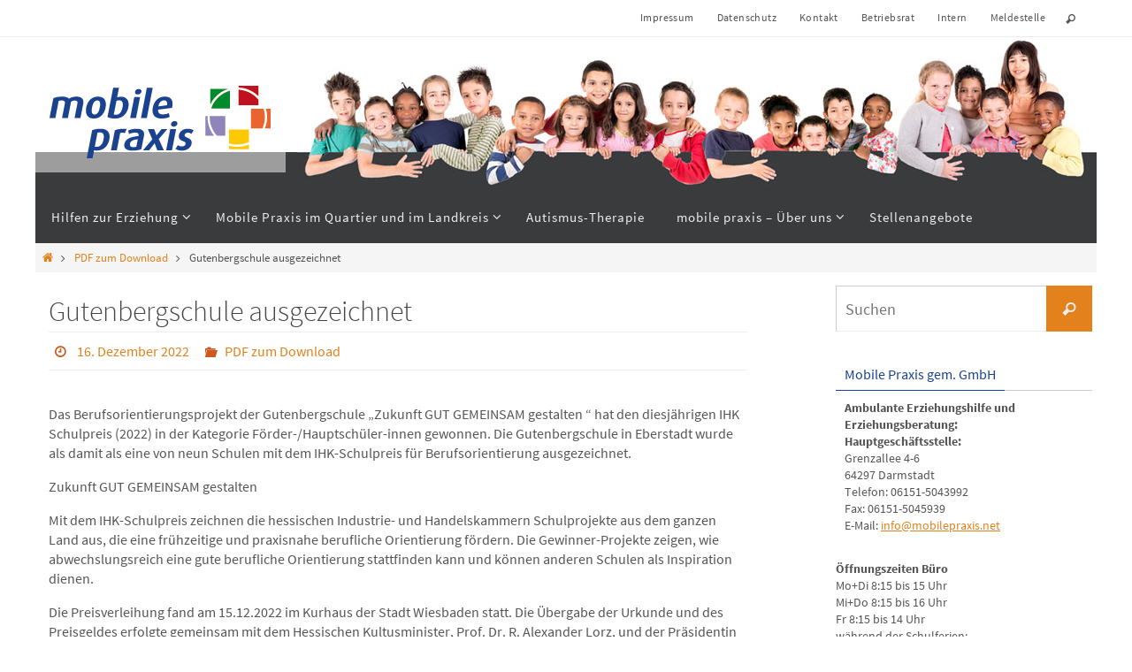

--- FILE ---
content_type: text/html; charset=UTF-8
request_url: https://www.mobilepraxis.net/gutenbergschule-ausgezeichnet
body_size: 14929
content:
<!DOCTYPE html>
<html lang="de">
<head>
<meta name="viewport" content="width=device-width, user-scalable=yes, initial-scale=1.0, minimum-scale=1.0, maximum-scale=3.0">
<meta http-equiv="Content-Type" content="text/html; charset=UTF-8" />
<link rel="profile" href="http://gmpg.org/xfn/11" />
<link rel="pingback" href="https://www.mobilepraxis.net/xmlrpc.php" />
<title>Gutenbergschule ausgezeichnet &#8211; Mobile Praxis g.GmbH</title>
<meta name='robots' content='max-image-preview:large' />
<link rel='dns-prefetch' href='//www.mobilepraxis.net' />
<link rel="alternate" type="application/rss+xml" title="Mobile Praxis g.GmbH &raquo; Feed" href="https://www.mobilepraxis.net/feed" />
<script type="text/javascript">
/* <![CDATA[ */
window._wpemojiSettings = {"baseUrl":"https:\/\/s.w.org\/images\/core\/emoji\/14.0.0\/72x72\/","ext":".png","svgUrl":"https:\/\/s.w.org\/images\/core\/emoji\/14.0.0\/svg\/","svgExt":".svg","source":{"concatemoji":"https:\/\/www.mobilepraxis.net\/wp-includes\/js\/wp-emoji-release.min.js?ver=6.4.7"}};
/*! This file is auto-generated */
!function(i,n){var o,s,e;function c(e){try{var t={supportTests:e,timestamp:(new Date).valueOf()};sessionStorage.setItem(o,JSON.stringify(t))}catch(e){}}function p(e,t,n){e.clearRect(0,0,e.canvas.width,e.canvas.height),e.fillText(t,0,0);var t=new Uint32Array(e.getImageData(0,0,e.canvas.width,e.canvas.height).data),r=(e.clearRect(0,0,e.canvas.width,e.canvas.height),e.fillText(n,0,0),new Uint32Array(e.getImageData(0,0,e.canvas.width,e.canvas.height).data));return t.every(function(e,t){return e===r[t]})}function u(e,t,n){switch(t){case"flag":return n(e,"\ud83c\udff3\ufe0f\u200d\u26a7\ufe0f","\ud83c\udff3\ufe0f\u200b\u26a7\ufe0f")?!1:!n(e,"\ud83c\uddfa\ud83c\uddf3","\ud83c\uddfa\u200b\ud83c\uddf3")&&!n(e,"\ud83c\udff4\udb40\udc67\udb40\udc62\udb40\udc65\udb40\udc6e\udb40\udc67\udb40\udc7f","\ud83c\udff4\u200b\udb40\udc67\u200b\udb40\udc62\u200b\udb40\udc65\u200b\udb40\udc6e\u200b\udb40\udc67\u200b\udb40\udc7f");case"emoji":return!n(e,"\ud83e\udef1\ud83c\udffb\u200d\ud83e\udef2\ud83c\udfff","\ud83e\udef1\ud83c\udffb\u200b\ud83e\udef2\ud83c\udfff")}return!1}function f(e,t,n){var r="undefined"!=typeof WorkerGlobalScope&&self instanceof WorkerGlobalScope?new OffscreenCanvas(300,150):i.createElement("canvas"),a=r.getContext("2d",{willReadFrequently:!0}),o=(a.textBaseline="top",a.font="600 32px Arial",{});return e.forEach(function(e){o[e]=t(a,e,n)}),o}function t(e){var t=i.createElement("script");t.src=e,t.defer=!0,i.head.appendChild(t)}"undefined"!=typeof Promise&&(o="wpEmojiSettingsSupports",s=["flag","emoji"],n.supports={everything:!0,everythingExceptFlag:!0},e=new Promise(function(e){i.addEventListener("DOMContentLoaded",e,{once:!0})}),new Promise(function(t){var n=function(){try{var e=JSON.parse(sessionStorage.getItem(o));if("object"==typeof e&&"number"==typeof e.timestamp&&(new Date).valueOf()<e.timestamp+604800&&"object"==typeof e.supportTests)return e.supportTests}catch(e){}return null}();if(!n){if("undefined"!=typeof Worker&&"undefined"!=typeof OffscreenCanvas&&"undefined"!=typeof URL&&URL.createObjectURL&&"undefined"!=typeof Blob)try{var e="postMessage("+f.toString()+"("+[JSON.stringify(s),u.toString(),p.toString()].join(",")+"));",r=new Blob([e],{type:"text/javascript"}),a=new Worker(URL.createObjectURL(r),{name:"wpTestEmojiSupports"});return void(a.onmessage=function(e){c(n=e.data),a.terminate(),t(n)})}catch(e){}c(n=f(s,u,p))}t(n)}).then(function(e){for(var t in e)n.supports[t]=e[t],n.supports.everything=n.supports.everything&&n.supports[t],"flag"!==t&&(n.supports.everythingExceptFlag=n.supports.everythingExceptFlag&&n.supports[t]);n.supports.everythingExceptFlag=n.supports.everythingExceptFlag&&!n.supports.flag,n.DOMReady=!1,n.readyCallback=function(){n.DOMReady=!0}}).then(function(){return e}).then(function(){var e;n.supports.everything||(n.readyCallback(),(e=n.source||{}).concatemoji?t(e.concatemoji):e.wpemoji&&e.twemoji&&(t(e.twemoji),t(e.wpemoji)))}))}((window,document),window._wpemojiSettings);
/* ]]> */
</script>
<style id='wp-emoji-styles-inline-css' type='text/css'>

	img.wp-smiley, img.emoji {
		display: inline !important;
		border: none !important;
		box-shadow: none !important;
		height: 1em !important;
		width: 1em !important;
		margin: 0 0.07em !important;
		vertical-align: -0.1em !important;
		background: none !important;
		padding: 0 !important;
	}
</style>
<link rel='stylesheet' id='wp-block-library-css' href='https://www.mobilepraxis.net/wp-includes/css/dist/block-library/style.min.css?ver=6.4.7' type='text/css' media='all' />
<style id='classic-theme-styles-inline-css' type='text/css'>
/*! This file is auto-generated */
.wp-block-button__link{color:#fff;background-color:#32373c;border-radius:9999px;box-shadow:none;text-decoration:none;padding:calc(.667em + 2px) calc(1.333em + 2px);font-size:1.125em}.wp-block-file__button{background:#32373c;color:#fff;text-decoration:none}
</style>
<style id='global-styles-inline-css' type='text/css'>
body{--wp--preset--color--black: #000000;--wp--preset--color--cyan-bluish-gray: #abb8c3;--wp--preset--color--white: #ffffff;--wp--preset--color--pale-pink: #f78da7;--wp--preset--color--vivid-red: #cf2e2e;--wp--preset--color--luminous-vivid-orange: #ff6900;--wp--preset--color--luminous-vivid-amber: #fcb900;--wp--preset--color--light-green-cyan: #7bdcb5;--wp--preset--color--vivid-green-cyan: #00d084;--wp--preset--color--pale-cyan-blue: #8ed1fc;--wp--preset--color--vivid-cyan-blue: #0693e3;--wp--preset--color--vivid-purple: #9b51e0;--wp--preset--gradient--vivid-cyan-blue-to-vivid-purple: linear-gradient(135deg,rgba(6,147,227,1) 0%,rgb(155,81,224) 100%);--wp--preset--gradient--light-green-cyan-to-vivid-green-cyan: linear-gradient(135deg,rgb(122,220,180) 0%,rgb(0,208,130) 100%);--wp--preset--gradient--luminous-vivid-amber-to-luminous-vivid-orange: linear-gradient(135deg,rgba(252,185,0,1) 0%,rgba(255,105,0,1) 100%);--wp--preset--gradient--luminous-vivid-orange-to-vivid-red: linear-gradient(135deg,rgba(255,105,0,1) 0%,rgb(207,46,46) 100%);--wp--preset--gradient--very-light-gray-to-cyan-bluish-gray: linear-gradient(135deg,rgb(238,238,238) 0%,rgb(169,184,195) 100%);--wp--preset--gradient--cool-to-warm-spectrum: linear-gradient(135deg,rgb(74,234,220) 0%,rgb(151,120,209) 20%,rgb(207,42,186) 40%,rgb(238,44,130) 60%,rgb(251,105,98) 80%,rgb(254,248,76) 100%);--wp--preset--gradient--blush-light-purple: linear-gradient(135deg,rgb(255,206,236) 0%,rgb(152,150,240) 100%);--wp--preset--gradient--blush-bordeaux: linear-gradient(135deg,rgb(254,205,165) 0%,rgb(254,45,45) 50%,rgb(107,0,62) 100%);--wp--preset--gradient--luminous-dusk: linear-gradient(135deg,rgb(255,203,112) 0%,rgb(199,81,192) 50%,rgb(65,88,208) 100%);--wp--preset--gradient--pale-ocean: linear-gradient(135deg,rgb(255,245,203) 0%,rgb(182,227,212) 50%,rgb(51,167,181) 100%);--wp--preset--gradient--electric-grass: linear-gradient(135deg,rgb(202,248,128) 0%,rgb(113,206,126) 100%);--wp--preset--gradient--midnight: linear-gradient(135deg,rgb(2,3,129) 0%,rgb(40,116,252) 100%);--wp--preset--font-size--small: 13px;--wp--preset--font-size--medium: 20px;--wp--preset--font-size--large: 36px;--wp--preset--font-size--x-large: 42px;--wp--preset--spacing--20: 0.44rem;--wp--preset--spacing--30: 0.67rem;--wp--preset--spacing--40: 1rem;--wp--preset--spacing--50: 1.5rem;--wp--preset--spacing--60: 2.25rem;--wp--preset--spacing--70: 3.38rem;--wp--preset--spacing--80: 5.06rem;--wp--preset--shadow--natural: 6px 6px 9px rgba(0, 0, 0, 0.2);--wp--preset--shadow--deep: 12px 12px 50px rgba(0, 0, 0, 0.4);--wp--preset--shadow--sharp: 6px 6px 0px rgba(0, 0, 0, 0.2);--wp--preset--shadow--outlined: 6px 6px 0px -3px rgba(255, 255, 255, 1), 6px 6px rgba(0, 0, 0, 1);--wp--preset--shadow--crisp: 6px 6px 0px rgba(0, 0, 0, 1);}:where(.is-layout-flex){gap: 0.5em;}:where(.is-layout-grid){gap: 0.5em;}body .is-layout-flow > .alignleft{float: left;margin-inline-start: 0;margin-inline-end: 2em;}body .is-layout-flow > .alignright{float: right;margin-inline-start: 2em;margin-inline-end: 0;}body .is-layout-flow > .aligncenter{margin-left: auto !important;margin-right: auto !important;}body .is-layout-constrained > .alignleft{float: left;margin-inline-start: 0;margin-inline-end: 2em;}body .is-layout-constrained > .alignright{float: right;margin-inline-start: 2em;margin-inline-end: 0;}body .is-layout-constrained > .aligncenter{margin-left: auto !important;margin-right: auto !important;}body .is-layout-constrained > :where(:not(.alignleft):not(.alignright):not(.alignfull)){max-width: var(--wp--style--global--content-size);margin-left: auto !important;margin-right: auto !important;}body .is-layout-constrained > .alignwide{max-width: var(--wp--style--global--wide-size);}body .is-layout-flex{display: flex;}body .is-layout-flex{flex-wrap: wrap;align-items: center;}body .is-layout-flex > *{margin: 0;}body .is-layout-grid{display: grid;}body .is-layout-grid > *{margin: 0;}:where(.wp-block-columns.is-layout-flex){gap: 2em;}:where(.wp-block-columns.is-layout-grid){gap: 2em;}:where(.wp-block-post-template.is-layout-flex){gap: 1.25em;}:where(.wp-block-post-template.is-layout-grid){gap: 1.25em;}.has-black-color{color: var(--wp--preset--color--black) !important;}.has-cyan-bluish-gray-color{color: var(--wp--preset--color--cyan-bluish-gray) !important;}.has-white-color{color: var(--wp--preset--color--white) !important;}.has-pale-pink-color{color: var(--wp--preset--color--pale-pink) !important;}.has-vivid-red-color{color: var(--wp--preset--color--vivid-red) !important;}.has-luminous-vivid-orange-color{color: var(--wp--preset--color--luminous-vivid-orange) !important;}.has-luminous-vivid-amber-color{color: var(--wp--preset--color--luminous-vivid-amber) !important;}.has-light-green-cyan-color{color: var(--wp--preset--color--light-green-cyan) !important;}.has-vivid-green-cyan-color{color: var(--wp--preset--color--vivid-green-cyan) !important;}.has-pale-cyan-blue-color{color: var(--wp--preset--color--pale-cyan-blue) !important;}.has-vivid-cyan-blue-color{color: var(--wp--preset--color--vivid-cyan-blue) !important;}.has-vivid-purple-color{color: var(--wp--preset--color--vivid-purple) !important;}.has-black-background-color{background-color: var(--wp--preset--color--black) !important;}.has-cyan-bluish-gray-background-color{background-color: var(--wp--preset--color--cyan-bluish-gray) !important;}.has-white-background-color{background-color: var(--wp--preset--color--white) !important;}.has-pale-pink-background-color{background-color: var(--wp--preset--color--pale-pink) !important;}.has-vivid-red-background-color{background-color: var(--wp--preset--color--vivid-red) !important;}.has-luminous-vivid-orange-background-color{background-color: var(--wp--preset--color--luminous-vivid-orange) !important;}.has-luminous-vivid-amber-background-color{background-color: var(--wp--preset--color--luminous-vivid-amber) !important;}.has-light-green-cyan-background-color{background-color: var(--wp--preset--color--light-green-cyan) !important;}.has-vivid-green-cyan-background-color{background-color: var(--wp--preset--color--vivid-green-cyan) !important;}.has-pale-cyan-blue-background-color{background-color: var(--wp--preset--color--pale-cyan-blue) !important;}.has-vivid-cyan-blue-background-color{background-color: var(--wp--preset--color--vivid-cyan-blue) !important;}.has-vivid-purple-background-color{background-color: var(--wp--preset--color--vivid-purple) !important;}.has-black-border-color{border-color: var(--wp--preset--color--black) !important;}.has-cyan-bluish-gray-border-color{border-color: var(--wp--preset--color--cyan-bluish-gray) !important;}.has-white-border-color{border-color: var(--wp--preset--color--white) !important;}.has-pale-pink-border-color{border-color: var(--wp--preset--color--pale-pink) !important;}.has-vivid-red-border-color{border-color: var(--wp--preset--color--vivid-red) !important;}.has-luminous-vivid-orange-border-color{border-color: var(--wp--preset--color--luminous-vivid-orange) !important;}.has-luminous-vivid-amber-border-color{border-color: var(--wp--preset--color--luminous-vivid-amber) !important;}.has-light-green-cyan-border-color{border-color: var(--wp--preset--color--light-green-cyan) !important;}.has-vivid-green-cyan-border-color{border-color: var(--wp--preset--color--vivid-green-cyan) !important;}.has-pale-cyan-blue-border-color{border-color: var(--wp--preset--color--pale-cyan-blue) !important;}.has-vivid-cyan-blue-border-color{border-color: var(--wp--preset--color--vivid-cyan-blue) !important;}.has-vivid-purple-border-color{border-color: var(--wp--preset--color--vivid-purple) !important;}.has-vivid-cyan-blue-to-vivid-purple-gradient-background{background: var(--wp--preset--gradient--vivid-cyan-blue-to-vivid-purple) !important;}.has-light-green-cyan-to-vivid-green-cyan-gradient-background{background: var(--wp--preset--gradient--light-green-cyan-to-vivid-green-cyan) !important;}.has-luminous-vivid-amber-to-luminous-vivid-orange-gradient-background{background: var(--wp--preset--gradient--luminous-vivid-amber-to-luminous-vivid-orange) !important;}.has-luminous-vivid-orange-to-vivid-red-gradient-background{background: var(--wp--preset--gradient--luminous-vivid-orange-to-vivid-red) !important;}.has-very-light-gray-to-cyan-bluish-gray-gradient-background{background: var(--wp--preset--gradient--very-light-gray-to-cyan-bluish-gray) !important;}.has-cool-to-warm-spectrum-gradient-background{background: var(--wp--preset--gradient--cool-to-warm-spectrum) !important;}.has-blush-light-purple-gradient-background{background: var(--wp--preset--gradient--blush-light-purple) !important;}.has-blush-bordeaux-gradient-background{background: var(--wp--preset--gradient--blush-bordeaux) !important;}.has-luminous-dusk-gradient-background{background: var(--wp--preset--gradient--luminous-dusk) !important;}.has-pale-ocean-gradient-background{background: var(--wp--preset--gradient--pale-ocean) !important;}.has-electric-grass-gradient-background{background: var(--wp--preset--gradient--electric-grass) !important;}.has-midnight-gradient-background{background: var(--wp--preset--gradient--midnight) !important;}.has-small-font-size{font-size: var(--wp--preset--font-size--small) !important;}.has-medium-font-size{font-size: var(--wp--preset--font-size--medium) !important;}.has-large-font-size{font-size: var(--wp--preset--font-size--large) !important;}.has-x-large-font-size{font-size: var(--wp--preset--font-size--x-large) !important;}
.wp-block-navigation a:where(:not(.wp-element-button)){color: inherit;}
:where(.wp-block-post-template.is-layout-flex){gap: 1.25em;}:where(.wp-block-post-template.is-layout-grid){gap: 1.25em;}
:where(.wp-block-columns.is-layout-flex){gap: 2em;}:where(.wp-block-columns.is-layout-grid){gap: 2em;}
.wp-block-pullquote{font-size: 1.5em;line-height: 1.6;}
</style>
<link rel='stylesheet' id='nirvana-fonts-css' href='https://www.mobilepraxis.net/wp-content/themes/nirvana/fonts/fontfaces.css?ver=1.6.3' type='text/css' media='all' />
<link rel='stylesheet' id='nirvana-style-css' href='https://www.mobilepraxis.net/wp-content/themes/nirvana/style.css?ver=1.6.3' type='text/css' media='all' />
<style id='nirvana-style-inline-css' type='text/css'>
 #header-container { width: 1200px; } #header-container, #access >.menu, #forbottom, #colophon, #footer-widget-area, #topbar-inner, .ppbox, #pp-afterslider #container, #breadcrumbs-box { max-width: 1200px; } #header-full, #breadcrumbs, #main { max-width: 1200px; margin:0 auto; } #access > .menu > ul { margin-left:0; } #pp-texttop, #pp-textmiddle, #pp-textbottom, #front-columns h2, .presentation-page #content { padding-left:20px; padding-right: 20px; } #container.one-column { } #container.two-columns-right #secondary { width: 300px; float:right; } #container.two-columns-right #content { width: 760px; float: left; } /* fallback */ #container.two-columns-right #content { width: calc(100% - 380px); float: left; } #container.two-columns-left #primary { width: 300px; float: left; } #container.two-columns-left #content { width: 760px; float: right; } /* fallback */ #container.two-columns-left #content { width: -moz-calc(100% - 380px); float: right; width: -webkit-calc(100% - 380px ); width: calc(100% - 380px); } #container.three-columns-right .sidey { width: 150px; float: left; } #container.three-columns-right #primary { margin-left: 80px; margin-right: 80px; } #container.three-columns-right #content { width: 680px; float: left; } /* fallback */ #container.three-columns-right #content { width: -moz-calc(100% - 460px); float: left; width: -webkit-calc(100% - 460px); width: calc(100% - 460px); } #container.three-columns-left .sidey { width: 150px; float: left; } #container.three-columns-left #secondary{ margin-left: 80px; margin-right: 80px; } #container.three-columns-left #content { width: 680px; float: right;} /* fallback */ #container.three-columns-left #content { width: -moz-calc(100% - 460px); float: right; width: -webkit-calc(100% - 460px); width: calc(100% - 460px); } #container.three-columns-sided .sidey { width: 150px; float: left; } #container.three-columns-sided #secondary{ float:right; } #container.three-columns-sided #content { width: 680px; float: right; /* fallback */ width: -moz-calc(100% - 460px); float: right; width: -webkit-calc(100% - 460px); float: right; width: calc(100% - 460px); float: right; margin: 0 230px 0 -1140px; } body { font-family: "Source Sans Pro"; } #content h1.entry-title a, #content h2.entry-title a, #content h1.entry-title, #content h2.entry-title { font-family: "Source Sans Pro"; } .widget-title, .widget-title a { line-height: normal; font-family: "Source Sans Pro"; } .widget-container, .widget-container a { font-family: Source Sans Pro; } .entry-content h1, .entry-content h2, .entry-content h3, .entry-content h4, .entry-content h5, .entry-content h6, .nivo-caption h2, #front-text1 h1, #front-text2 h1, h3.column-header-image, #comments #reply-title { font-family: "Source Sans Pro"; } #site-title span a { font-family: "Source Sans Pro"; } #access ul li a, #access ul li a span { font-family: "Source Sans Pro"; } /* general */ body { color: #555555; background-color: #FFFFFF } a { color: #e3821c; } a:hover, .entry-meta span a:hover, .comments-link a:hover, body.coldisplay2 #front-columns a:active { color: #CB5920; } a:active { background-color: #CB5920; color: #FFFFFF; } .entry-meta a:hover, .widget-container a:hover, .footer2 a:hover { border-bottom-color: #CCCCCC; } .sticky h2.entry-title a { background-color: #e3821c; color: #FFFFFF; } #header { ; } #site-title span a { color: #e3821c; } #site-description { color: #666666; } .socials a:hover .socials-hover { background-color: #17438F; } .socials .socials-hover { background-color: #ADBF2D; } /* Main menu top level */ #access a, #nav-toggle span { color: #EEEEEE; } #access, #nav-toggle, #access ul li { background-color: #3A3B3D; } #access > .menu > ul > li > a > span { } #access ul li:hover { background-color: #e3821c; color: #FFFFFF; } #access ul > li.current_page_item , #access ul > li.current-menu-item, #access ul > li.current_page_ancestor , #access ul > li.current-menu-ancestor { background-color: #47484a; } /* Main menu Submenus */ #access ul ul li, #access ul ul { background-color: #e3821c; } #access ul ul li a { color: #FFFFFF; } #access ul ul li:hover { background-color: #f1902a; } #breadcrumbs { background-color: #f5f5f5; } #access ul ul li.current_page_item, #access ul ul li.current-menu-item, #access ul ul li.current_page_ancestor, #access ul ul li.current-menu-ancestor { background-color: #f1902a; } /* top menu */ #topbar { background-color: #FFFFFF; border-bottom-color: #ebebeb; } .menu-header-search .searchform { background: #EEEEEE; } .topmenu ul li a, .search-icon:before { color: #555555; } .topmenu ul li a:hover { background-color: #efefef; } .search-icon:hover:before { color: #e3821c; } /* main */ #main { background-color: #FFFFFF; } #author-info, .page-title, #entry-author-info { border-color: #CCCCCC; } .page-title-text { border-color: #CB5920; } .page-title span { border-color: #e3821c; } #entry-author-info #author-avatar, #author-info #author-avatar { border-color: #EEEEEE; } .avatar-container:before { background-color: #CB5920; } .sidey .widget-container { color: #555555; ; } .sidey .widget-title { color: #17438F; ; border-color: #CCCCCC; } .sidey .widget-container a { ; } .sidey .widget-container a:hover { ; } .widget-title span { border-color: #17438F; } .entry-content h1, .entry-content h2, .entry-content h3, .entry-content h4, .entry-content h5, .entry-content h6 { color: #444444; } .entry-title, .entry-title a{ color: #444444; } .entry-title a:hover { color: #000000; } #content span.entry-format { color: #CCCCCC; } /* footer */ #footer { color: #AAAAAA; background-color: #F5F5F5; } #footer2 { color: #AAAAAA; background-color: #3A3B3D; } #sfooter-full { background-color: #353638; } .footermenu ul li { border-color: #494a4c; } .footermenu ul li:hover { border-color: #5d5e60; } #colophon a { ; } #colophon a:hover { ; } #footer2 a, .footermenu ul li:after { ; } #footer2 a:hover { ; } #footer .widget-container { color: #555555; ; } #footer .widget-title { color: #CB5920; ; border-color:#CCCCCC; } /* buttons */ a.continue-reading-link { color: #e3821c; border-color: #e3821c; } a.continue-reading-link:hover { background-color: #e3821c; color: #FFFFFF; } #cryout_ajax_more_trigger { border: 1px solid #CCCCCC; } #cryout_ajax_more_trigger:hover { background-color: #EEEEEE; } a.continue-reading-link i.crycon-right-dir { color: #e3821c } a.continue-reading-link:hover i.crycon-right-dir { color: #FFFFFF } .page-link a, .page-link > span > em { border-color: #CCCCCC } .columnmore a { background: #CB5920; color:#EEEEEE } .columnmore a:hover { background: #e3821c; } .file, .button, input[type="submit"], input[type="reset"], #respond .form-submit input#submit { background-color: #FFFFFF; border-color: #CCCCCC; } .button:hover, #respond .form-submit input#submit:hover { background-color: #EEEEEE; } .entry-content tr th, .entry-content thead th { color: #444444; } .entry-content tr th { background-color: #e3821c; color:#FFFFFF; } .entry-content tr.even { background-color: #EEEEEE; } hr { border-color: #EEEEEE; } input[type="text"], input[type="password"], input[type="email"], input[type="color"], input[type="date"], input[type="datetime"], input[type="datetime-local"], input[type="month"], input[type="number"], input[type="range"], input[type="search"], input[type="tel"], input[type="time"], input[type="url"], input[type="week"], textarea, select { border-color: #CCCCCC #EEEEEE #EEEEEE #CCCCCC; color: #555555; } input[type="submit"], input[type="reset"] { color: #555555; } input[type="text"]:hover, input[type="password"]:hover, input[type="email"]:hover, input[type="color"]:hover, input[type="date"]:hover, input[type="datetime"]:hover, input[type="datetime-local"]:hover, input[type="month"]:hover, input[type="number"]:hover, input[type="range"]:hover, input[type="search"]:hover, input[type="tel"]:hover, input[type="time"]:hover, input[type="url"]:hover, input[type="week"]:hover, textarea:hover { background-color: rgba(238,238,238,0.4); } .entry-content pre { background-color: #EEEEEE; border-color: rgba(227,130,28,0.1); } abbr, acronym { border-color: #555555; } .comment-meta a { color: #999999; } #respond .form-allowed-tags { color: #999999; } .comment .reply a { border-color: #EEEEEE; } .comment .reply a:hover { color: #e3821c; } .entry-meta { border-color: #EEEEEE; } .entry-meta .crycon-metas:before { color: #CB5920; } .entry-meta span a, .comments-link a { ; } .entry-meta span a:hover, .comments-link a:hover { ; } .entry-meta span, .entry-utility span, .footer-tags { color: #c1c1c1; } .nav-next a, .nav-previous a{ background-color:#f8f8f8; } .nav-next a:hover, .nav-previous a:hover { background-color: #e3821c; color:#FFFFFF; } .pagination { border-color: #e4e4e4; } .pagination a:hover { background-color: #CB5920; color: #FFFFFF; } h3#comments-title { border-color: #CCCCCC; } h3#comments-title span { background-color: #e3821c; color: #FFFFFF; } .comment-details { border-color: #EEEEEE; } .searchform input[type="text"] { color: #999999; } .searchform:after { background-color: #e3821c; } .searchform:hover:after { background-color: #CB5920; } .searchsubmit[type="submit"]{ color: #EEEEEE; } li.menu-main-search .searchform .s { background-color: #FFFFFF; } li.menu-main-search .searchsubmit[type="submit"] { color: #999999; } .caption-accented .wp-caption { background-color:rgba(227,130,28,0.8); color:#FFFFFF; } .nirvana-image-one .entry-content img[class*='align'], .nirvana-image-one .entry-summary img[class*='align'], .nirvana-image-two .entry-content img[class*='align'], .nirvana-image-two .entry-summary img[class*='align'] .nirvana-image-one .entry-content [class*='wp-block'][class*='align'] img, .nirvana-image-one .entry-summary [class*='wp-block'][class*='align'] img, .nirvana-image-two .entry-content [class*='wp-block'][class*='align'] img, .nirvana-image-two .entry-summary [class*='wp-block'][class*='align'] img { border-color: #e3821c; } html { font-size: 16px; line-height: 1.4; } .entry-content, .entry-summary, .ppbox { text-align: Left ; } .entry-content, .entry-summary, .widget-container, .ppbox, .navigation { ; } #site-title a, #site-description, #access a span, .topmenu ul li a, .footermenu ul li a, .entry-meta span a, .entry-utility span a, #content h3.entry-format, span.edit-link, h3#comments-title, h3#reply-title, .comment-author cite, .comment .reply a, .widget-title, #site-info a, .nivo-caption h2, a.continue-reading-link, .column-image h3, #front-columns h3.column-header-noimage, .tinynav, .entry-title, #breadcrumbs, .page-link { text-transform: none; } #content h1.entry-title, #content h2.entry-title, .woocommerce-page h1.page-title { font-size: 32px; } .widget-title, .widget-title a { font-size: 16px; } .widget-container, .widget-container a { font-size: 14px; } #content h1, #pp-afterslider h1 { font-size: 42px; } #content h2, #pp-afterslider h2 { font-size: 36px; } #content h3, #pp-afterslider h3 { font-size: 31px; } #content h4, #pp-afterslider h4 { font-size: 26px; } #content h5, #pp-afterslider h5 { font-size: 21px; } #content h6, #pp-afterslider h6 { font-size: 16px; } #site-title span a { font-size: 36px; } #access ul li a { font-size: 15px; } #access ul ul ul a { font-size: 14px; } #respond .form-allowed-tags { display: none; } .nocomments, .nocomments2 { display: none; } .comments-link span { display: none; } .page h1.entry-title, .home .page h2.entry-title { display: none; } article footer.entry-meta { display: none; } article .entry-header .entry-meta { display: none; } .entry-content p, .entry-content ul, .entry-content ol, .entry-content dd, .entry-content pre, .entry-content hr, .commentlist p, .entry-summary p { margin-bottom: 1.0em; } #header-container > div { margin: 40px 0 0 0px; } #toTop:hover .crycon-back2top:before { color: #CB5920; } #main { margin-top: 10px; } #forbottom { padding-left: 50px; padding-right: 50px; } #header-widget-area { width: 33%; } #branding { height:275px; } @media (max-width: 1920px) { #branding, #bg_image { display: block; height: auto; max-width: 100%; min-height: inherit !important; } } 
/* Nirvana Custom CSS */ .accordion-title { cursor: pointer; } .acschmal { color: #FFF; border: 1px; background-color: #e3821c; width: 120px; padding: 5px 5px 7px 5px; } .acbreit { color: #FFF; border: 1px; background-color: #e3821c; width: 100%; padding: 5px 5px 7px 5px; } .accordions-tabs { font-family: 'Source Sans Pro'; } .accordions-tabs .ui-tabs-nav { font-family: 'Source Sans Pro'; } .accordions-tabs .tabs-nav { font-family: 'Source Sans Pro'; } .accordions-tabs .ui-tabs-nav li a { font-family: 'Source Sans Pro'; } .accordions-tabs .tabs-content { font-family: 'Source Sans Pro'; } .post_thumbnail{ width: 100px; } .wp-post-image { width: 300px; }
</style>
<link rel='stylesheet' id='nirvana-mobile-css' href='https://www.mobilepraxis.net/wp-content/themes/nirvana/styles/style-mobile.css?ver=1.6.3' type='text/css' media='all' />
<script type="text/javascript" src="https://www.mobilepraxis.net/wp-includes/js/jquery/jquery.min.js?ver=3.7.1" id="jquery-core-js"></script>
<script type="text/javascript" src="https://www.mobilepraxis.net/wp-includes/js/jquery/jquery-migrate.min.js?ver=3.4.1" id="jquery-migrate-js"></script>
<link rel="https://api.w.org/" href="https://www.mobilepraxis.net/wp-json/" /><link rel="alternate" type="application/json" href="https://www.mobilepraxis.net/wp-json/wp/v2/posts/3344" /><link rel="EditURI" type="application/rsd+xml" title="RSD" href="https://www.mobilepraxis.net/xmlrpc.php?rsd" />
<meta name="generator" content="WordPress 6.4.7" />
<link rel="canonical" href="https://www.mobilepraxis.net/gutenbergschule-ausgezeichnet" />
<link rel='shortlink' href='https://www.mobilepraxis.net/?p=3344' />
<link rel="alternate" type="application/json+oembed" href="https://www.mobilepraxis.net/wp-json/oembed/1.0/embed?url=https%3A%2F%2Fwww.mobilepraxis.net%2Fgutenbergschule-ausgezeichnet" />
<link rel="alternate" type="text/xml+oembed" href="https://www.mobilepraxis.net/wp-json/oembed/1.0/embed?url=https%3A%2F%2Fwww.mobilepraxis.net%2Fgutenbergschule-ausgezeichnet&#038;format=xml" />
<link rel="icon" href="https://www.mobilepraxis.net/wp-content/uploads/2023/07/cropped-mp-favicon-512x512-1-32x32.png" sizes="32x32" />
<link rel="icon" href="https://www.mobilepraxis.net/wp-content/uploads/2023/07/cropped-mp-favicon-512x512-1-192x192.png" sizes="192x192" />
<link rel="apple-touch-icon" href="https://www.mobilepraxis.net/wp-content/uploads/2023/07/cropped-mp-favicon-512x512-1-180x180.png" />
<meta name="msapplication-TileImage" content="https://www.mobilepraxis.net/wp-content/uploads/2023/07/cropped-mp-favicon-512x512-1-270x270.png" />
<!--[if lt IE 9]>
<script>
document.createElement('header');
document.createElement('nav');
document.createElement('section');
document.createElement('article');
document.createElement('aside');
document.createElement('footer');
</script>
<![endif]-->
</head>
<body class="post-template-default single single-post postid-3344 single-format-standard nirvana-image-two caption-simple nirvana-boxed nirvana-comment-placeholders nirvana-menu-left">

		<a class="skip-link screen-reader-text" href="#main" title="Zum Inhalt springen"> Zum Inhalt springen </a>
	
<div id="wrapper" class="hfeed">
<div id="topbar" ><div id="topbar-inner"> <nav class="topmenu"><ul id="menu-oberes-menue" class="menu"><li id="menu-item-3675" class="menu-item menu-item-type-post_type menu-item-object-page menu-item-3675"><a href="https://www.mobilepraxis.net/impressum-2">Impressum</a></li>
<li id="menu-item-2156" class="menu-item menu-item-type-post_type menu-item-object-page menu-item-2156"><a href="https://www.mobilepraxis.net/datenschutz">Datenschutz</a></li>
<li id="menu-item-132" class="menu-item menu-item-type-post_type menu-item-object-page menu-item-132"><a href="https://www.mobilepraxis.net/kontakt">Kontakt</a></li>
<li id="menu-item-2736" class="menu-item menu-item-type-post_type menu-item-object-page menu-item-2736"><a href="https://www.mobilepraxis.net/betriebsrat">Betriebsrat</a></li>
<li id="menu-item-2925" class="menu-item menu-item-type-post_type menu-item-object-page menu-item-2925"><a href="https://www.mobilepraxis.net/intern-2">Intern</a></li>
<li id="menu-item-3872" class="menu-item menu-item-type-post_type menu-item-object-page menu-item-3872"><a href="https://www.mobilepraxis.net/meldestelle">Meldestelle</a></li>
<li class='menu-header-search'>
							<i class='search-icon'></i> 
<form role="search" method="get" class="searchform" action="https://www.mobilepraxis.net/">
	<label>
		<span class="screen-reader-text">Suchen nach:</span>
		<input type="search" class="s" placeholder="Suchen" value="" name="s" />
	</label>
	<button type="submit" class="searchsubmit"><span class="screen-reader-text">Suchen</span><i class="crycon-search"></i></button>
</form>
</li></ul></nav> </div></div>

<div id="header-full">
	<header id="header">
		<div id="masthead">
					<div id="branding" role="banner" >
				<img id="bg_image" alt="Mobile Praxis g.GmbH" title="Mobile Praxis g.GmbH" src="https://www.mobilepraxis.net/wp-content/uploads/2017/03/Kinderleiste_lang_www_175px.jpg"  /><div id="header-container"><div class="site-identity"><a id="logo" href="https://www.mobilepraxis.net/" ><img title="Mobile Praxis g.GmbH" alt="Mobile Praxis g.GmbH" src="/wp-content/uploads/2016/08/RZ_Logo_oUT_50Prozent.png" /></a></div></div>								<div style="clear:both;"></div>
			</div><!-- #branding -->
			<button id="nav-toggle"><span>&nbsp;</span></button>
			<nav id="access" class="jssafe" role="navigation">
					<div class="skip-link screen-reader-text"><a href="#content" title="Zum Inhalt springen">Zum Inhalt springen</a></div>
	<div class="menu"><ul id="prime_nav" class="menu"><li id="menu-item-102" class="menu-item menu-item-type-post_type menu-item-object-page menu-item-has-children menu-item-102"><a href="https://www.mobilepraxis.net/unterstuetzung-fuer-kinder-jugendliche-und-familien"><span>Hilfen zur Erziehung</span></a>
<ul class="sub-menu">
	<li id="menu-item-97" class="menu-item menu-item-type-post_type menu-item-object-page menu-item-97"><a href="https://www.mobilepraxis.net/unterstuetzung-fuer-kinder-jugendliche-und-familien/sozialpaedagogische-familienhilfe-spfh-sgb-viii-%c2%a731"><span>Sozialpädagogische Familienhilfe – SPFH (SGB VIII §31)</span></a></li>
	<li id="menu-item-100" class="menu-item menu-item-type-post_type menu-item-object-page menu-item-100"><a href="https://www.mobilepraxis.net/unterstuetzung-fuer-kinder-jugendliche-und-familien/tagesgruppen-sgb-viii-%c2%a732"><span>Tagesgruppen (SGB VIII §32)</span></a></li>
	<li id="menu-item-87" class="menu-item menu-item-type-post_type menu-item-object-page menu-item-87"><a href="https://www.mobilepraxis.net/unterstuetzung-fuer-kinder-jugendliche-und-familien/kinder-und-jugendcoaching-sgb-viii-%c2%a7%c2%a73535a"><span>Kinder- und Jugendcoaching (SGB VIII §§35/35a)</span></a></li>
	<li id="menu-item-96" class="menu-item menu-item-type-post_type menu-item-object-page menu-item-96"><a href="https://www.mobilepraxis.net/unterstuetzung-fuer-kinder-jugendliche-und-familien/teilhabeassistenz-sgb-viii-%c2%a735a"><span>Teilhabeassistenz (SGB VIII §35a)</span></a></li>
	<li id="menu-item-2514" class="menu-item menu-item-type-post_type menu-item-object-page menu-item-2514"><a href="https://www.mobilepraxis.net/unterstuetzung-fuer-kinder-jugendliche-und-familien/dotter-cafe-2"><span>Dotter-Café</span></a></li>
	<li id="menu-item-2521" class="menu-item menu-item-type-post_type menu-item-object-page menu-item-2521"><a href="https://www.mobilepraxis.net/unterstuetzung-fuer-kinder-jugendliche-und-familien/dotter-zeit-fuer-familien-und-seniorinnen"><span>Dotter-Zeit für Familien</span></a></li>
	<li id="menu-item-104" class="menu-item menu-item-type-post_type menu-item-object-page menu-item-has-children menu-item-104"><a href="https://www.mobilepraxis.net/unterstuetzung-fuer-kinder-jugendliche-und-familien/weitere-leistungen"><span>Weitere Leistungen / Fachstellen</span></a>
	<ul class="sub-menu">
		<li id="menu-item-83" class="menu-item menu-item-type-post_type menu-item-object-page menu-item-83"><a href="https://www.mobilepraxis.net/unterstuetzung-fuer-kinder-jugendliche-und-familien/weitere-leistungen/fachstelle-grenzblick"><span>Gewaltberatung / Grenzblick</span></a></li>
		<li id="menu-item-376" class="menu-item menu-item-type-post_type menu-item-object-page menu-item-376"><a href="https://www.mobilepraxis.net/unterstuetzung-fuer-kinder-jugendliche-und-familien/weitere-leistungen/beratung-fuer-familien-mit-babies-und-kleinkindern"><span>Kita-Fallberatung</span></a></li>
		<li id="menu-item-375" class="menu-item menu-item-type-post_type menu-item-object-page menu-item-375"><a href="https://www.mobilepraxis.net/unterstuetzung-fuer-kinder-jugendliche-und-familien/weitere-leistungen/beratung-fuer-familien-mit-kleinkindern-und-fuer-kitas"><span>Beratung für Pflegeeltern</span></a></li>
		<li id="menu-item-377" class="menu-item menu-item-type-post_type menu-item-object-page menu-item-377"><a href="https://www.mobilepraxis.net/unterstuetzung-fuer-kinder-jugendliche-und-familien/weitere-leistungen/autismus"><span>Autismus</span></a></li>
		<li id="menu-item-82" class="menu-item menu-item-type-post_type menu-item-object-page menu-item-82"><a href="https://www.mobilepraxis.net/unterstuetzung-fuer-kinder-jugendliche-und-familien/weitere-leistungen/elterncoachinggewaltloser-widerstand"><span>Elterncoaching/Gewaltloser Widerstand</span></a></li>
		<li id="menu-item-89" class="menu-item menu-item-type-post_type menu-item-object-page menu-item-89"><a href="https://www.mobilepraxis.net/unterstuetzung-fuer-kinder-jugendliche-und-familien/weitere-leistungen/marte-meo"><span>Marte Meo</span></a></li>
	</ul>
</li>
</ul>
</li>
<li id="menu-item-80" class="menu-item menu-item-type-post_type menu-item-object-page menu-item-has-children menu-item-80"><a href="https://www.mobilepraxis.net/angebote-an-schulen-und-im-sozialraum-eberstadt"><span>Mobile Praxis im Quartier und im Landkreis</span></a>
<ul class="sub-menu">
	<li id="menu-item-99" class="menu-item menu-item-type-post_type menu-item-object-page menu-item-99"><a href="https://www.mobilepraxis.net/angebote-an-schulen-und-im-sozialraum-eberstadt/sozialraum-eberstadt"><span>Schulsozialarbeit in Eberstadt in Lincoln</span></a></li>
	<li id="menu-item-2515" class="menu-item menu-item-type-post_type menu-item-object-page menu-item-2515"><a href="https://www.mobilepraxis.net/angebote-an-schulen-und-im-sozialraum-eberstadt/uebergang-schule-beruf"><span>Übergang Schule Beruf</span></a></li>
	<li id="menu-item-2567" class="menu-item menu-item-type-post_type menu-item-object-page menu-item-2567"><a href="https://www.mobilepraxis.net/pakt-fuer-den-nachmittag-betreuung-ganztag"><span>Betreuung an Schule</span></a></li>
	<li id="menu-item-79" class="menu-item menu-item-type-post_type menu-item-object-page menu-item-has-children menu-item-79"><a href="https://www.mobilepraxis.net/angebote-an-schulen-und-im-sozialraum-eberstadt/andersenschule"><span>Wir an der Andersenschule</span></a>
	<ul class="sub-menu">
		<li id="menu-item-127" class="menu-item menu-item-type-post_type menu-item-object-page menu-item-127"><a href="https://www.mobilepraxis.net/angebote-an-schulen-und-im-sozialraum-eberstadt/andersenschule/schulsozialarbeit"><span>Schulsozialarbeit (AS)</span></a></li>
		<li id="menu-item-163" class="menu-item menu-item-type-post_type menu-item-object-page menu-item-163"><a href="https://www.mobilepraxis.net/angebote-an-schulen-und-im-sozialraum-eberstadt/andersenschule/betreuung-as"><span>Betreuung und Ganztag (AS)</span></a></li>
		<li id="menu-item-2926" class="menu-item menu-item-type-post_type menu-item-object-page menu-item-2926"><a href="https://www.mobilepraxis.net/andersenschule-aktuelles"><span>Andersenschule Aktuelles</span></a></li>
		<li id="menu-item-384" class="menu-item menu-item-type-post_type menu-item-object-page menu-item-384"><a href="https://www.mobilepraxis.net/angebote-an-schulen-und-im-sozialraum-eberstadt/andersenschule/pdfs-zum-download-as"><span>PDFs zum Download (AS)</span></a></li>
	</ul>
</li>
	<li id="menu-item-105" class="menu-item menu-item-type-post_type menu-item-object-page menu-item-has-children menu-item-105"><a href="https://www.mobilepraxis.net/angebote-an-schulen-und-im-sozialraum-eberstadt/wilhelm-hauff-schule"><span>Wir an der Wilhelm-Hauff-Schule</span></a>
	<ul class="sub-menu">
		<li id="menu-item-164" class="menu-item menu-item-type-post_type menu-item-object-page menu-item-164"><a href="https://www.mobilepraxis.net/angebote-an-schulen-und-im-sozialraum-eberstadt/wilhelm-hauff-schule/schulsozialarbeit-whs"><span>Schulsozialarbeit (WHS)</span></a></li>
		<li id="menu-item-2927" class="menu-item menu-item-type-post_type menu-item-object-page menu-item-2927"><a href="https://www.mobilepraxis.net/whs-pakt-aktuelles"><span>WHS Pakt Aktuelles</span></a></li>
		<li id="menu-item-161" class="menu-item menu-item-type-post_type menu-item-object-page menu-item-161"><a href="https://www.mobilepraxis.net/angebote-an-schulen-und-im-sozialraum-eberstadt/wilhelm-hauff-schule/betreuung-whs"><span>Betreuung (WHS)</span></a></li>
		<li id="menu-item-409" class="menu-item menu-item-type-post_type menu-item-object-page menu-item-409"><a href="https://www.mobilepraxis.net/angebote-an-schulen-und-im-sozialraum-eberstadt/wilhelm-hauff-schule/ganztag-whs"><span>Ganztag (WHS)</span></a></li>
		<li id="menu-item-178" class="menu-item menu-item-type-post_type menu-item-object-page menu-item-178"><a href="https://www.mobilepraxis.net/angebote-an-schulen-und-im-sozialraum-eberstadt/wilhelm-hauff-schule/ags-dotter-stiftung"><span>AGs Dotter Stiftung</span></a></li>
		<li id="menu-item-408" class="menu-item menu-item-type-post_type menu-item-object-page menu-item-408"><a href="https://www.mobilepraxis.net/angebote-an-schulen-und-im-sozialraum-eberstadt/wilhelm-hauff-schule/pdfs-zum-download-whs"><span>PDFs zum Download (WHS)</span></a></li>
	</ul>
</li>
	<li id="menu-item-88" class="menu-item menu-item-type-post_type menu-item-object-page menu-item-has-children menu-item-88"><a href="https://www.mobilepraxis.net/angebote-an-schulen-und-im-sozialraum-eberstadt/ludwig-schwamb-schule"><span>Wir an der Ludwig-Schwamb-Schule</span></a>
	<ul class="sub-menu">
		<li id="menu-item-166" class="menu-item menu-item-type-post_type menu-item-object-page menu-item-166"><a href="https://www.mobilepraxis.net/angebote-an-schulen-und-im-sozialraum-eberstadt/ludwig-schwamb-schule/schulsozialarbeit-lss"><span>Schulsozialarbeit (LSS)</span></a></li>
		<li id="menu-item-180" class="menu-item menu-item-type-post_type menu-item-object-page menu-item-180"><a href="https://www.mobilepraxis.net/angebote-an-schulen-und-im-sozialraum-eberstadt/ludwig-schwamb-schule/pakt-fuer-den-nachmittag-lss"><span>Pakt für den Nachmittag (LSS)</span></a></li>
		<li id="menu-item-2928" class="menu-item menu-item-type-post_type menu-item-object-page menu-item-2928"><a href="https://www.mobilepraxis.net/lss-pakt-aktuelles"><span>LSS Pakt Aktuelles</span></a></li>
		<li id="menu-item-397" class="menu-item menu-item-type-post_type menu-item-object-page menu-item-397"><a href="https://www.mobilepraxis.net/angebote-an-schulen-und-im-sozialraum-eberstadt/ludwig-schwamb-schule/pdfs-zum-download-lss"><span>PDFs zum Download (LSS)</span></a></li>
	</ul>
</li>
	<li id="menu-item-91" class="menu-item menu-item-type-post_type menu-item-object-page menu-item-has-children menu-item-91"><a href="https://www.mobilepraxis.net/angebote-an-schulen-und-im-sozialraum-eberstadt/muehltalschule"><span>Wir an der Mühltalschule</span></a>
	<ul class="sub-menu">
		<li id="menu-item-165" class="menu-item menu-item-type-post_type menu-item-object-page menu-item-165"><a href="https://www.mobilepraxis.net/angebote-an-schulen-und-im-sozialraum-eberstadt/muehltalschule/schulsozialarbeit-ms"><span>Schulsozialarbeit (MS)</span></a></li>
		<li id="menu-item-179" class="menu-item menu-item-type-post_type menu-item-object-page menu-item-179"><a href="https://www.mobilepraxis.net/angebote-an-schulen-und-im-sozialraum-eberstadt/muehltalschule/pakt-fuer-den-nachmittag-ms"><span>Pakt für den Nachmittag (MS)</span></a></li>
		<li id="menu-item-402" class="menu-item menu-item-type-post_type menu-item-object-page menu-item-402"><a href="https://www.mobilepraxis.net/angebote-an-schulen-und-im-sozialraum-eberstadt/muehltalschule/pdfs-zum-download-ms"><span>PDFs zum Download (MS)</span></a></li>
	</ul>
</li>
	<li id="menu-item-84" class="menu-item menu-item-type-post_type menu-item-object-page menu-item-has-children menu-item-84"><a href="https://www.mobilepraxis.net/angebote-an-schulen-und-im-sozialraum-eberstadt/frankensteinschule"><span>Wir an der Frankensteinschule</span></a>
	<ul class="sub-menu">
		<li id="menu-item-167" class="menu-item menu-item-type-post_type menu-item-object-page menu-item-167"><a href="https://www.mobilepraxis.net/angebote-an-schulen-und-im-sozialraum-eberstadt/frankensteinschule/schulsozialarbeit-fs"><span>Schulsozialarbeit (FS)</span></a></li>
		<li id="menu-item-847" class="menu-item menu-item-type-post_type menu-item-object-page menu-item-847"><a href="https://www.mobilepraxis.net/angebote-an-schulen-und-im-sozialraum-eberstadt/frankensteinschule/pdfs-zum-download-fss"><span>PDFs zum Download FSS</span></a></li>
	</ul>
</li>
	<li id="menu-item-85" class="menu-item menu-item-type-post_type menu-item-object-page menu-item-has-children menu-item-85"><a href="https://www.mobilepraxis.net/angebote-an-schulen-und-im-sozialraum-eberstadt/gutenbergschule"><span>Wir an der Gutenbergschule</span></a>
	<ul class="sub-menu">
		<li id="menu-item-162" class="menu-item menu-item-type-post_type menu-item-object-page menu-item-162"><a href="https://www.mobilepraxis.net/angebote-an-schulen-und-im-sozialraum-eberstadt/gutenbergschule/betreuung-gs"><span>Betreuung (GS)</span></a></li>
		<li id="menu-item-2929" class="menu-item menu-item-type-post_type menu-item-object-page menu-item-2929"><a href="https://www.mobilepraxis.net/gutenbergschule-betreuung-aktuelles"><span>Gutenbergschule Betreuung Aktuelles</span></a></li>
		<li id="menu-item-168" class="menu-item menu-item-type-post_type menu-item-object-page menu-item-168"><a href="https://www.mobilepraxis.net/angebote-an-schulen-und-im-sozialraum-eberstadt/gutenbergschule/schulsozialarbeit-gs"><span>Schulsozialarbeit (GS)</span></a></li>
	</ul>
</li>
	<li id="menu-item-2988" class="menu-item menu-item-type-post_type menu-item-object-page menu-item-has-children menu-item-2988"><a href="https://www.mobilepraxis.net/wir-an-der-luise-buechner-schule"><span>Wir an der Luise-Büchner-Schule</span></a>
	<ul class="sub-menu">
		<li id="menu-item-3098" class="menu-item menu-item-type-post_type menu-item-object-page menu-item-3098"><a href="https://www.mobilepraxis.net/schulsozialarbeit-luise-buechner-schule"><span>Schulsozialarbeit Luise-Büchner-Schule</span></a></li>
		<li id="menu-item-4332" class="menu-item menu-item-type-post_type menu-item-object-page menu-item-4332"><a href="https://www.mobilepraxis.net/ganztag-lbs"><span>Ganztag LBS</span></a></li>
		<li id="menu-item-4335" class="menu-item menu-item-type-post_type menu-item-object-page menu-item-4335"><a href="https://www.mobilepraxis.net/aktuelles-2"><span>Aktuelles</span></a></li>
		<li id="menu-item-4350" class="menu-item menu-item-type-post_type menu-item-object-page menu-item-4350"><a href="https://www.mobilepraxis.net/pdf-zum-download"><span>pdf zum Download</span></a></li>
	</ul>
</li>
	<li id="menu-item-3818" class="menu-item menu-item-type-post_type menu-item-object-page menu-item-3818"><a href="https://www.mobilepraxis.net/angebote-an-schulen-und-im-sozialraum-eberstadt/wir-an-der-schillerschule"><span>Wir an der Schillerschule</span></a></li>
</ul>
</li>
<li id="menu-item-3876" class="menu-item menu-item-type-post_type menu-item-object-page menu-item-3876"><a href="https://www.mobilepraxis.net/autismustherapie"><span>Autismus-Therapie</span></a></li>
<li id="menu-item-138" class="menu-item menu-item-type-post_type menu-item-object-page menu-item-has-children menu-item-138"><a href="https://www.mobilepraxis.net/mobile-praxis-ueber-uns"><span>mobile praxis – Über uns</span></a>
<ul class="sub-menu">
	<li id="menu-item-136" class="menu-item menu-item-type-post_type menu-item-object-page menu-item-136"><a href="https://www.mobilepraxis.net/mobile-praxis-ueber-uns/organigramm"><span>Organigramm</span></a></li>
	<li id="menu-item-135" class="menu-item menu-item-type-post_type menu-item-object-page menu-item-135"><a href="https://www.mobilepraxis.net/?page_id=18"><span>Mitarbeitendeprofile</span></a></li>
	<li id="menu-item-137" class="menu-item menu-item-type-post_type menu-item-object-page menu-item-has-children menu-item-137"><a href="https://www.mobilepraxis.net/mobile-praxis-ueber-uns/qualitaetsentwicklung"><span>Qualitätsentwicklung</span></a>
	<ul class="sub-menu">
		<li id="menu-item-171" class="menu-item menu-item-type-post_type menu-item-object-page menu-item-171"><a href="https://www.mobilepraxis.net/mobile-praxis-ueber-uns/qualitaetsentwicklung/kinderschutz"><span>Kinderschutz</span></a></li>
		<li id="menu-item-170" class="menu-item menu-item-type-post_type menu-item-object-page menu-item-170"><a href="https://www.mobilepraxis.net/mobile-praxis-ueber-uns/qualitaetsentwicklung/fortbildungen"><span>Fortbildungen</span></a></li>
		<li id="menu-item-169" class="menu-item menu-item-type-post_type menu-item-object-page menu-item-169"><a href="https://www.mobilepraxis.net/mobile-praxis-ueber-uns/qualitaetsentwicklung/datenschutz"><span>Datenschutz</span></a></li>
	</ul>
</li>
</ul>
</li>
<li id="menu-item-2238" class="menu-item menu-item-type-post_type menu-item-object-page menu-item-2238"><a href="https://www.mobilepraxis.net/stellenangebote"><span>Stellenangebote</span></a></li>
</ul></div>			</nav><!-- #access -->


		</div><!-- #masthead -->
	</header><!-- #header -->
</div><!-- #header-full -->

<div style="clear:both;height:0;"> </div>
<div id="breadcrumbs"><div id="breadcrumbs-box"><a href="https://www.mobilepraxis.net"><i class="crycon-homebread"></i><span class="screen-reader-text">Home</span></a><i class="crycon-angle-right"></i> <a href="https://www.mobilepraxis.net/category/uncategorized">PDF zum Download</a> <i class="crycon-angle-right"></i> <span class="current">Gutenbergschule ausgezeichnet</span></div></div><div id="main">
		<div id="toTop"><i class="crycon-back2top"></i> </div>	<div  id="forbottom" >
		
		<div style="clear:both;"> </div>

		<section id="container" class="two-columns-right">
			<div id="content" role="main">
			

				<div id="post-3344" class="post-3344 post type-post status-publish format-standard hentry category-uncategorized">
					<h1 class="entry-title">Gutenbergschule ausgezeichnet</h1>
										<div class="entry-meta">
						<span>
						<i class="crycon-time crycon-metas" title="Datum"></i>
						<time class="onDate date published" datetime="2022-12-16T12:46:13+01:00">
							<a href="https://www.mobilepraxis.net/gutenbergschule-ausgezeichnet" rel="bookmark">16. Dezember 2022</a>
						</time>
					</span><time class="updated"  datetime="2022-12-22T10:21:05+01:00">22. Dezember 2022</time><span class="bl_categ"><i class="crycon-folder-open crycon-metas" title="Kategorien"></i><a href="https://www.mobilepraxis.net/category/uncategorized" rel="tag">PDF zum Download</a></span> 					</div><!-- .entry-meta -->

					<div class="entry-content">
						
<p>Das Berufsorientierungsprojekt der Gutenbergschule „Zukunft GUT GEMEINSAM gestalten “ hat den diesjährigen IHK Schulpreis (2022) in der Kategorie Förder-/Hauptschüler-innen gewonnen. Die Gutenbergschule in Eberstadt wurde als damit als eine von neun Schulen mit dem IHK-Schulpreis für Berufsorientierung ausgezeichnet. </p>



<p>Zukunft GUT GEMEINSAM gestalten</p>



<p>Mit dem IHK-Schulpreis zeichnen die hessischen Industrie- und Handelskammern Schulprojekte aus dem ganzen Land aus, die eine frühzeitige und praxisnahe berufliche Orientierung fördern. Die Gewinner-Projekte zeigen, wie abwechslungsreich eine gute berufliche Orientierung stattfinden kann und können anderen Schulen als Inspiration dienen.</p>



<p>Die Preisverleihung fand am 15.12.2022 im Kurhaus der Stadt Wiesbaden statt. Die Übergabe der Urkunde und des<strong> </strong>Preisgeldes erfolgte gemeinsam mit dem Hessischen Kultusminister, Prof. Dr. R. Alexander Lorz, und der Präsidentin des Hessischen Industrie- und Handelskammertages, Kirsten Schoder-Steinmüller.</p>



<p>Ausgezeichnet wurden die Schulleitung, Olov Koordinator und die Schulsozialarbeit der Gutenbergschule die gemeinsam das Berufsorientierungsprojekt entwickelten.</p>



<p></p>



<figure class="wp-block-image size-full"><img fetchpriority="high" decoding="async" width="640" height="428" src="https://www.mobilepraxis.net/wp-content/uploads/2022/12/GUT.jpg" alt="" class="wp-image-3345" srcset="https://www.mobilepraxis.net/wp-content/uploads/2022/12/GUT.jpg 640w, https://www.mobilepraxis.net/wp-content/uploads/2022/12/GUT-300x201.jpg 300w, https://www.mobilepraxis.net/wp-content/uploads/2022/12/GUT-150x100.jpg 150w" sizes="(max-width: 640px) 100vw, 640px" /></figure>



<p><strong>.</strong></p>



<figure class="wp-block-image size-full"><img decoding="async" width="681" height="635" src="https://www.mobilepraxis.net/wp-content/uploads/2022/12/GUT-Gemeinsam.png" alt="" class="wp-image-3364" srcset="https://www.mobilepraxis.net/wp-content/uploads/2022/12/GUT-Gemeinsam.png 681w, https://www.mobilepraxis.net/wp-content/uploads/2022/12/GUT-Gemeinsam-300x280.png 300w, https://www.mobilepraxis.net/wp-content/uploads/2022/12/GUT-Gemeinsam-150x140.png 150w" sizes="(max-width: 681px) 100vw, 681px" /></figure>



<figure class="wp-block-image size-full"><img decoding="async" width="640" height="426" src="https://www.mobilepraxis.net/wp-content/uploads/2022/12/GUT2.jpg" alt="" class="wp-image-3365" srcset="https://www.mobilepraxis.net/wp-content/uploads/2022/12/GUT2.jpg 640w, https://www.mobilepraxis.net/wp-content/uploads/2022/12/GUT2-300x200.jpg 300w, https://www.mobilepraxis.net/wp-content/uploads/2022/12/GUT2-150x100.jpg 150w" sizes="(max-width: 640px) 100vw, 640px" /></figure>
											</div><!-- .entry-content -->


					<footer class="entry-meta">
																	</footer><!-- .entry-meta -->
				</div><!-- #post-## -->

				<div id="nav-below" class="navigation">
					<div class="nav-previous"><a href="https://www.mobilepraxis.net/marte-meo" rel="prev"><i class="crycon-left-dir"></i> Marte Meo</a></div>
					<div class="nav-next"><a href="https://www.mobilepraxis.net/landesauszeichnung-fuer-antiziganismus-einsatz" rel="next">Landesauszeichnung für Antiziganismus-Einsatz <i class="crycon-right-dir"></i></a></div>
				</div><!-- #nav-below -->

				

						</div><!-- #content -->
			<div id="secondary" class="widget-area sidey" role="complementary">
		
			<ul class="xoxo">
								<li id="search-2" class="widget-container widget_search">
<form role="search" method="get" class="searchform" action="https://www.mobilepraxis.net/">
	<label>
		<span class="screen-reader-text">Suchen nach:</span>
		<input type="search" class="s" placeholder="Suchen" value="" name="s" />
	</label>
	<button type="submit" class="searchsubmit"><span class="screen-reader-text">Suchen</span><i class="crycon-search"></i></button>
</form>
</li><li id="text-42" class="widget-container widget_text"><h3 class="widget-title"><span>Mobile Praxis gem. GmbH</span></h3>			<div class="textwidget"><div style="margin-left: 10px;"><strong>Ambulante Erziehungshilfe und Erziehungsberatung:</p>
<p>Hauptgeschäftsstelle:</strong><br />
Grenzallee 4-6<br />
64297 Darmstadt<br />
Telefon: 06151-5043992<br />
Fax: 06151-5045939<br />
E-Mail: <a href="mailto:info@mobilepraxis.net" target="_blank" rel="noopener">info@mobilepraxis.net</a></div>
</div>
		</li><li id="block-59" class="widget-container widget_block widget_text">
<p><strong>Öffnungszeiten Büro</strong><br>Mo+Di 8:15 bis 15 Uhr<br>Mi+Do 8:15 bis 16 Uhr<br>Fr 8:15 bis 14 Uhr<br>während der Schulferien:<br>Mo-Fr 9-12 Uhr</p>
</li><li id="text-49" class="widget-container widget_text"><h3 class="widget-title"><span>Autismus-Therapie</span></h3>			<div class="textwidget"><p>hier geht es zur <a href="https://autismustherapie.mobilepraxis.net/form">Anmeldung</a></p>
</div>
		</li><li id="text-44" class="widget-container widget_text"><h3 class="widget-title"><span>Dotter-Zeit für Familien</span></h3>			<div class="textwidget"><p>schnelle kostenlose Hilfe für Familien in Eberstadt (<a href="http://www.mobilepraxis.net/epraxis-net-flyer-dotter-zeit-8-18-pdf">mehr Infos hier)</a></p>
</div>
		</li>
		<li id="recent-posts-2" class="widget-container widget_recent_entries">
		<h3 class="widget-title"><span>Aktuelles</span></h3>
		<ul>
											<li>
					<a href="https://www.mobilepraxis.net/warten-aufs-christkind">Warten auf´s Christkind</a>
									</li>
											<li>
					<a href="https://www.mobilepraxis.net/treffen-unter-dem-weihnachtsbaum-in-eberstadt-2025">Treffen unter dem Weihnachtsbaum in Eberstadt 2025</a>
									</li>
											<li>
					<a href="https://www.mobilepraxis.net/tag-der-toleranz-und-walk-of-kinderrechte">Tag der Toleranz und „Walk of Kinderrechte“</a>
									</li>
											<li>
					<a href="https://www.mobilepraxis.net/film-und-informationsabend-eberstaedter-buendnis-gegen-antiziganismus">Film- und Informationsabend – Eberstädter Bündnis gegen Antiziganismus</a>
									</li>
											<li>
					<a href="https://www.mobilepraxis.net/einladung-zum-fachtag-antiziganismus-und-schule">Einladung zum Fachtag Antiziganismus und Schule</a>
									</li>
					</ul>

		</li><li id="text-46" class="widget-container widget_text"><h3 class="widget-title"><span>Geschäftsstellen der Mobilen Praxis</span></h3>			<div class="textwidget"><p>Grenzallee 4-6<br />
<strong>64297 Darmstadt-Eberstadt</strong></p>
<p>&nbsp;</p>
<p>Alter Dieburger Weg 24<br />
<strong>64297 Darmstadt-Eberstadt</strong></p>
<p>&nbsp;</p>
<p>Waldstraße 37<br />
<strong>64297 Darmstadt-Eberstadt</strong></p>
<p>&nbsp;</p>
<p>Odenwaldring 9<br />
<strong>64380 Roßdorf</strong></p>
<p>&nbsp;</p>
<p>Waldstraße 24<br />
<strong>64839 Münster-Altheim</strong></p>
<p>&nbsp;</p>
<p>Heidelberger Landstraße 228<br />
<strong>64297 Darmstadt</strong></p>
<p>&nbsp;</p>
<p>Eschelkopfweg 8<br />
<strong>64297 Darmstadt</strong><br />
Röhrstr. 4<br />
<strong>64372 Ober-Ramstadt</strong></p>
</div>
		</li><li id="block-3" class="widget-container widget_block widget_media_image">
<figure class="wp-block-image size-full is-resized"><a href="http://www.gemeinsam-eberstadt.de/"><img loading="lazy" decoding="async" src="https://www.mobilepraxis.net/wp-content/uploads/2022/05/Gemeinsam-Stark-Eberstadt-Logo.jpg" alt="" class="wp-image-3253" width="206" height="122" srcset="https://www.mobilepraxis.net/wp-content/uploads/2022/05/Gemeinsam-Stark-Eberstadt-Logo.jpg 206w, https://www.mobilepraxis.net/wp-content/uploads/2022/05/Gemeinsam-Stark-Eberstadt-Logo-150x89.jpg 150w" sizes="(max-width: 206px) 100vw, 206px" /></a><figcaption>Zentrum für Familien, Senior:innen und Interessierte<a href="http://www.gemeinsam-eberstadt.de/" data-type="URL" data-id="http://www.gemeinsam-eberstadt.de/"><br>www.gemeinsam-eberstadt.de</a></figcaption></figure>
</li><li id="block-13" class="widget-container widget_block widget_text">
<p></p>
</li>			</ul>

			
		</div>
		</section><!-- #container -->

	<div style="clear:both;"></div>
	</div> <!-- #forbottom -->

	<footer id="footer" role="contentinfo">
		<div id="colophon">
		
			

			<div id="footer-widget-area"  role="complementary"  class="footerone" >

				<div id="first" class="widget-area">
					<ul class="xoxo">
						<li id="text-4" class="widget-container widget_text"><h3 class="widget-title"><span>Mobile Praxis gem. GmbH</span></h3>			<div class="textwidget"><div style="margin-left: 10px;"><strong>Ambulante Erziehungshilfe und Erziehungsberatung:</p>
<p>Hauptgeschäftsstelle:</strong><br />
Grenzallee 4-6<br />
64297 Darmstadt<br />
Telefon: 06151-5043992<br />
Fax: 06151-5045939<br />
E-Mail: <a href="mailto:info@mobilepraxis.net" target="_blank" rel="noopener">info@mobilepraxis.net</a></div>
</div>
		</li>					</ul>
				</div><!-- #first .widget-area -->



			</div><!-- #footer-widget-area -->
			
		</div><!-- #colophon -->

		<div id="footer2">
		
			<div id="footer2-inside">
			<div id="site-copyright">Mobile Praxis – Ambulante Erziehungshilfe und Erziehungsberatung und Schulsozialarbeit im Sozialraum</div>	<em style="display:table;margin:0 auto;float:none;text-align:center;padding:7px 0;font-size:13px;">
	Powered by <a target="_blank" href="http://www.cryoutcreations.eu" title="Nirvana Theme by Cryout Creations">Nirvana</a> &amp;
	<a target="_blank" href="http://wordpress.org/" title="Semantic Personal Publishing Platform">  WordPress.</a></em>
				</div> <!-- #footer2-inside -->
			
		</div><!-- #footer2 -->

	</footer><!-- #footer -->

	</div><!-- #main -->
</div><!-- #wrapper -->

<script type="text/javascript" id="nirvana-frontend-js-extra">
/* <![CDATA[ */
var nirvana_settings = {"mobile":"1","fitvids":"1","contentwidth":"900"};
/* ]]> */
</script>
<script type="text/javascript" src="https://www.mobilepraxis.net/wp-content/themes/nirvana/js/frontend.js?ver=1.6.3" id="nirvana-frontend-js"></script>
<script type="text/javascript" id="pplb_logout_js-js-extra">
/* <![CDATA[ */
var pplb_ajax = {"ajaxurl":"https:\/\/www.mobilepraxis.net\/wp-admin\/admin-ajax.php"};
/* ]]> */
</script>
<script type="text/javascript" src="https://www.mobilepraxis.net/wp-content/plugins/protected-posts-logout-button/logout.js" id="pplb_logout_js-js"></script>

</body>
</html>
